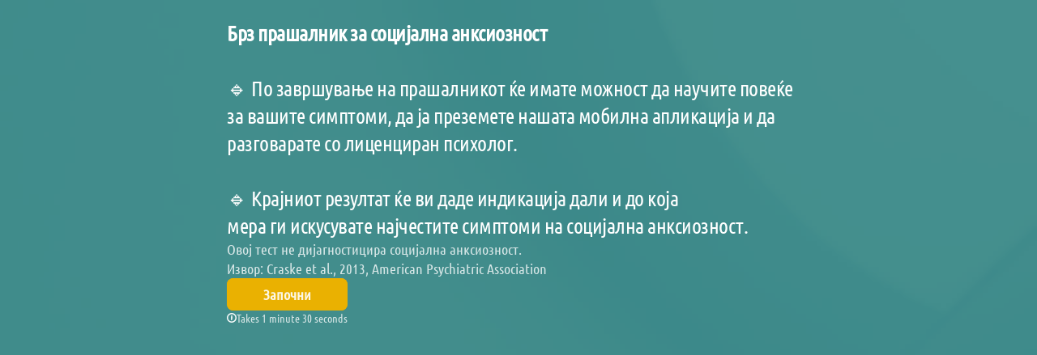

--- FILE ---
content_type: text/css
request_url: https://font.typeform.com/dist/google/ubuntu-condensed/index.css
body_size: 366
content:
/* ubuntu-condensed-cyrillic-ext-400-normal */
@font-face {
  font-family: 'Ubuntu Condensed';
  font-style: normal;
  font-display: swap;
  font-weight: 400;
  src: url(./files/ubuntu-condensed-cyrillic-ext-400-normal.woff2) format('woff2'), url(./files/ubuntu-condensed-cyrillic-ext-400-normal.woff) format('woff');
  unicode-range: U+0460-052F,U+1C80-1C8A,U+20B4,U+2DE0-2DFF,U+A640-A69F,U+FE2E-FE2F;
}

/* ubuntu-condensed-cyrillic-400-normal */
@font-face {
  font-family: 'Ubuntu Condensed';
  font-style: normal;
  font-display: swap;
  font-weight: 400;
  src: url(./files/ubuntu-condensed-cyrillic-400-normal.woff2) format('woff2'), url(./files/ubuntu-condensed-cyrillic-400-normal.woff) format('woff');
  unicode-range: U+0301,U+0400-045F,U+0490-0491,U+04B0-04B1,U+2116;
}

/* ubuntu-condensed-greek-ext-400-normal */
@font-face {
  font-family: 'Ubuntu Condensed';
  font-style: normal;
  font-display: swap;
  font-weight: 400;
  src: url(./files/ubuntu-condensed-greek-ext-400-normal.woff2) format('woff2'), url(./files/ubuntu-condensed-greek-ext-400-normal.woff) format('woff');
  unicode-range: U+1F00-1FFF;
}

/* ubuntu-condensed-greek-400-normal */
@font-face {
  font-family: 'Ubuntu Condensed';
  font-style: normal;
  font-display: swap;
  font-weight: 400;
  src: url(./files/ubuntu-condensed-greek-400-normal.woff2) format('woff2'), url(./files/ubuntu-condensed-greek-400-normal.woff) format('woff');
  unicode-range: U+0370-0377,U+037A-037F,U+0384-038A,U+038C,U+038E-03A1,U+03A3-03FF;
}

/* ubuntu-condensed-latin-ext-400-normal */
@font-face {
  font-family: 'Ubuntu Condensed';
  font-style: normal;
  font-display: swap;
  font-weight: 400;
  src: url(./files/ubuntu-condensed-latin-ext-400-normal.woff2) format('woff2'), url(./files/ubuntu-condensed-latin-ext-400-normal.woff) format('woff');
  unicode-range: U+0100-02BA,U+02BD-02C5,U+02C7-02CC,U+02CE-02D7,U+02DD-02FF,U+0304,U+0308,U+0329,U+1D00-1DBF,U+1E00-1E9F,U+1EF2-1EFF,U+2020,U+20A0-20AB,U+20AD-20C0,U+2113,U+2C60-2C7F,U+A720-A7FF;
}

/* ubuntu-condensed-latin-400-normal */
@font-face {
  font-family: 'Ubuntu Condensed';
  font-style: normal;
  font-display: swap;
  font-weight: 400;
  src: url(./files/ubuntu-condensed-latin-400-normal.woff2) format('woff2'), url(./files/ubuntu-condensed-latin-400-normal.woff) format('woff');
  unicode-range: U+0000-00FF,U+0131,U+0152-0153,U+02BB-02BC,U+02C6,U+02DA,U+02DC,U+0304,U+0308,U+0329,U+2000-206F,U+20AC,U+2122,U+2191,U+2193,U+2212,U+2215,U+FEFF,U+FFFD;
}